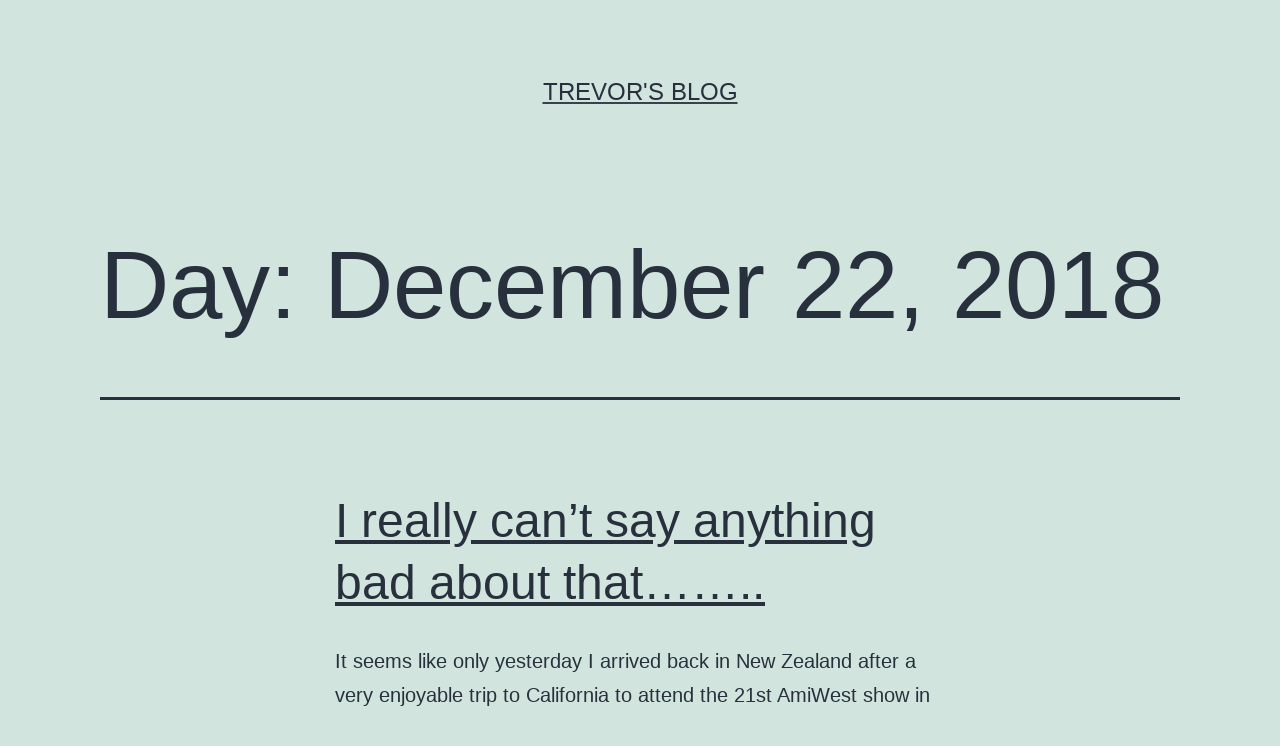

--- FILE ---
content_type: text/html; charset=UTF-8
request_url: http://blog.a-eon.biz/blog/index.php/2018/12/22/
body_size: 6888
content:
<!doctype html>
<html lang="en-GB" >
<head>
	<meta charset="UTF-8" />
	<meta name="viewport" content="width=device-width, initial-scale=1" />
	<title>December 22, 2018 &#8211; Trevor&#039;s Blog</title>
<meta name='robots' content='max-image-preview:large' />
<link rel="alternate" type="application/rss+xml" title="Trevor&#039;s Blog &raquo; Feed" href="http://blog.a-eon.biz/blog/index.php/feed/" />
<link rel="alternate" type="application/rss+xml" title="Trevor&#039;s Blog &raquo; Comments Feed" href="http://blog.a-eon.biz/blog/index.php/comments/feed/" />
<script>
window._wpemojiSettings = {"baseUrl":"https:\/\/s.w.org\/images\/core\/emoji\/15.0.3\/72x72\/","ext":".png","svgUrl":"https:\/\/s.w.org\/images\/core\/emoji\/15.0.3\/svg\/","svgExt":".svg","source":{"concatemoji":"http:\/\/blog.a-eon.biz\/blog\/wp-includes\/js\/wp-emoji-release.min.js?ver=6.6"}};
/*! This file is auto-generated */
!function(i,n){var o,s,e;function c(e){try{var t={supportTests:e,timestamp:(new Date).valueOf()};sessionStorage.setItem(o,JSON.stringify(t))}catch(e){}}function p(e,t,n){e.clearRect(0,0,e.canvas.width,e.canvas.height),e.fillText(t,0,0);var t=new Uint32Array(e.getImageData(0,0,e.canvas.width,e.canvas.height).data),r=(e.clearRect(0,0,e.canvas.width,e.canvas.height),e.fillText(n,0,0),new Uint32Array(e.getImageData(0,0,e.canvas.width,e.canvas.height).data));return t.every(function(e,t){return e===r[t]})}function u(e,t,n){switch(t){case"flag":return n(e,"\ud83c\udff3\ufe0f\u200d\u26a7\ufe0f","\ud83c\udff3\ufe0f\u200b\u26a7\ufe0f")?!1:!n(e,"\ud83c\uddfa\ud83c\uddf3","\ud83c\uddfa\u200b\ud83c\uddf3")&&!n(e,"\ud83c\udff4\udb40\udc67\udb40\udc62\udb40\udc65\udb40\udc6e\udb40\udc67\udb40\udc7f","\ud83c\udff4\u200b\udb40\udc67\u200b\udb40\udc62\u200b\udb40\udc65\u200b\udb40\udc6e\u200b\udb40\udc67\u200b\udb40\udc7f");case"emoji":return!n(e,"\ud83d\udc26\u200d\u2b1b","\ud83d\udc26\u200b\u2b1b")}return!1}function f(e,t,n){var r="undefined"!=typeof WorkerGlobalScope&&self instanceof WorkerGlobalScope?new OffscreenCanvas(300,150):i.createElement("canvas"),a=r.getContext("2d",{willReadFrequently:!0}),o=(a.textBaseline="top",a.font="600 32px Arial",{});return e.forEach(function(e){o[e]=t(a,e,n)}),o}function t(e){var t=i.createElement("script");t.src=e,t.defer=!0,i.head.appendChild(t)}"undefined"!=typeof Promise&&(o="wpEmojiSettingsSupports",s=["flag","emoji"],n.supports={everything:!0,everythingExceptFlag:!0},e=new Promise(function(e){i.addEventListener("DOMContentLoaded",e,{once:!0})}),new Promise(function(t){var n=function(){try{var e=JSON.parse(sessionStorage.getItem(o));if("object"==typeof e&&"number"==typeof e.timestamp&&(new Date).valueOf()<e.timestamp+604800&&"object"==typeof e.supportTests)return e.supportTests}catch(e){}return null}();if(!n){if("undefined"!=typeof Worker&&"undefined"!=typeof OffscreenCanvas&&"undefined"!=typeof URL&&URL.createObjectURL&&"undefined"!=typeof Blob)try{var e="postMessage("+f.toString()+"("+[JSON.stringify(s),u.toString(),p.toString()].join(",")+"));",r=new Blob([e],{type:"text/javascript"}),a=new Worker(URL.createObjectURL(r),{name:"wpTestEmojiSupports"});return void(a.onmessage=function(e){c(n=e.data),a.terminate(),t(n)})}catch(e){}c(n=f(s,u,p))}t(n)}).then(function(e){for(var t in e)n.supports[t]=e[t],n.supports.everything=n.supports.everything&&n.supports[t],"flag"!==t&&(n.supports.everythingExceptFlag=n.supports.everythingExceptFlag&&n.supports[t]);n.supports.everythingExceptFlag=n.supports.everythingExceptFlag&&!n.supports.flag,n.DOMReady=!1,n.readyCallback=function(){n.DOMReady=!0}}).then(function(){return e}).then(function(){var e;n.supports.everything||(n.readyCallback(),(e=n.source||{}).concatemoji?t(e.concatemoji):e.wpemoji&&e.twemoji&&(t(e.twemoji),t(e.wpemoji)))}))}((window,document),window._wpemojiSettings);
</script>
<style id='wp-emoji-styles-inline-css'>

	img.wp-smiley, img.emoji {
		display: inline !important;
		border: none !important;
		box-shadow: none !important;
		height: 1em !important;
		width: 1em !important;
		margin: 0 0.07em !important;
		vertical-align: -0.1em !important;
		background: none !important;
		padding: 0 !important;
	}
</style>
<link rel='stylesheet' id='wp-block-library-css' href='http://blog.a-eon.biz/blog/wp-includes/css/dist/block-library/style.min.css?ver=6.6' media='all' />
<style id='wp-block-library-theme-inline-css'>
.wp-block-audio :where(figcaption){color:#555;font-size:13px;text-align:center}.is-dark-theme .wp-block-audio :where(figcaption){color:#ffffffa6}.wp-block-audio{margin:0 0 1em}.wp-block-code{border:1px solid #ccc;border-radius:4px;font-family:Menlo,Consolas,monaco,monospace;padding:.8em 1em}.wp-block-embed :where(figcaption){color:#555;font-size:13px;text-align:center}.is-dark-theme .wp-block-embed :where(figcaption){color:#ffffffa6}.wp-block-embed{margin:0 0 1em}.blocks-gallery-caption{color:#555;font-size:13px;text-align:center}.is-dark-theme .blocks-gallery-caption{color:#ffffffa6}:root :where(.wp-block-image figcaption){color:#555;font-size:13px;text-align:center}.is-dark-theme :root :where(.wp-block-image figcaption){color:#ffffffa6}.wp-block-image{margin:0 0 1em}.wp-block-pullquote{border-bottom:4px solid;border-top:4px solid;color:currentColor;margin-bottom:1.75em}.wp-block-pullquote cite,.wp-block-pullquote footer,.wp-block-pullquote__citation{color:currentColor;font-size:.8125em;font-style:normal;text-transform:uppercase}.wp-block-quote{border-left:.25em solid;margin:0 0 1.75em;padding-left:1em}.wp-block-quote cite,.wp-block-quote footer{color:currentColor;font-size:.8125em;font-style:normal;position:relative}.wp-block-quote.has-text-align-right{border-left:none;border-right:.25em solid;padding-left:0;padding-right:1em}.wp-block-quote.has-text-align-center{border:none;padding-left:0}.wp-block-quote.is-large,.wp-block-quote.is-style-large,.wp-block-quote.is-style-plain{border:none}.wp-block-search .wp-block-search__label{font-weight:700}.wp-block-search__button{border:1px solid #ccc;padding:.375em .625em}:where(.wp-block-group.has-background){padding:1.25em 2.375em}.wp-block-separator.has-css-opacity{opacity:.4}.wp-block-separator{border:none;border-bottom:2px solid;margin-left:auto;margin-right:auto}.wp-block-separator.has-alpha-channel-opacity{opacity:1}.wp-block-separator:not(.is-style-wide):not(.is-style-dots){width:100px}.wp-block-separator.has-background:not(.is-style-dots){border-bottom:none;height:1px}.wp-block-separator.has-background:not(.is-style-wide):not(.is-style-dots){height:2px}.wp-block-table{margin:0 0 1em}.wp-block-table td,.wp-block-table th{word-break:normal}.wp-block-table :where(figcaption){color:#555;font-size:13px;text-align:center}.is-dark-theme .wp-block-table :where(figcaption){color:#ffffffa6}.wp-block-video :where(figcaption){color:#555;font-size:13px;text-align:center}.is-dark-theme .wp-block-video :where(figcaption){color:#ffffffa6}.wp-block-video{margin:0 0 1em}:root :where(.wp-block-template-part.has-background){margin-bottom:0;margin-top:0;padding:1.25em 2.375em}
</style>
<style id='classic-theme-styles-inline-css'>
/*! This file is auto-generated */
.wp-block-button__link{color:#fff;background-color:#32373c;border-radius:9999px;box-shadow:none;text-decoration:none;padding:calc(.667em + 2px) calc(1.333em + 2px);font-size:1.125em}.wp-block-file__button{background:#32373c;color:#fff;text-decoration:none}
</style>
<style id='global-styles-inline-css'>
:root{--wp--preset--aspect-ratio--square: 1;--wp--preset--aspect-ratio--4-3: 4/3;--wp--preset--aspect-ratio--3-4: 3/4;--wp--preset--aspect-ratio--3-2: 3/2;--wp--preset--aspect-ratio--2-3: 2/3;--wp--preset--aspect-ratio--16-9: 16/9;--wp--preset--aspect-ratio--9-16: 9/16;--wp--preset--color--black: #000000;--wp--preset--color--cyan-bluish-gray: #abb8c3;--wp--preset--color--white: #FFFFFF;--wp--preset--color--pale-pink: #f78da7;--wp--preset--color--vivid-red: #cf2e2e;--wp--preset--color--luminous-vivid-orange: #ff6900;--wp--preset--color--luminous-vivid-amber: #fcb900;--wp--preset--color--light-green-cyan: #7bdcb5;--wp--preset--color--vivid-green-cyan: #00d084;--wp--preset--color--pale-cyan-blue: #8ed1fc;--wp--preset--color--vivid-cyan-blue: #0693e3;--wp--preset--color--vivid-purple: #9b51e0;--wp--preset--color--dark-gray: #28303D;--wp--preset--color--gray: #39414D;--wp--preset--color--green: #D1E4DD;--wp--preset--color--blue: #D1DFE4;--wp--preset--color--purple: #D1D1E4;--wp--preset--color--red: #E4D1D1;--wp--preset--color--orange: #E4DAD1;--wp--preset--color--yellow: #EEEADD;--wp--preset--gradient--vivid-cyan-blue-to-vivid-purple: linear-gradient(135deg,rgba(6,147,227,1) 0%,rgb(155,81,224) 100%);--wp--preset--gradient--light-green-cyan-to-vivid-green-cyan: linear-gradient(135deg,rgb(122,220,180) 0%,rgb(0,208,130) 100%);--wp--preset--gradient--luminous-vivid-amber-to-luminous-vivid-orange: linear-gradient(135deg,rgba(252,185,0,1) 0%,rgba(255,105,0,1) 100%);--wp--preset--gradient--luminous-vivid-orange-to-vivid-red: linear-gradient(135deg,rgba(255,105,0,1) 0%,rgb(207,46,46) 100%);--wp--preset--gradient--very-light-gray-to-cyan-bluish-gray: linear-gradient(135deg,rgb(238,238,238) 0%,rgb(169,184,195) 100%);--wp--preset--gradient--cool-to-warm-spectrum: linear-gradient(135deg,rgb(74,234,220) 0%,rgb(151,120,209) 20%,rgb(207,42,186) 40%,rgb(238,44,130) 60%,rgb(251,105,98) 80%,rgb(254,248,76) 100%);--wp--preset--gradient--blush-light-purple: linear-gradient(135deg,rgb(255,206,236) 0%,rgb(152,150,240) 100%);--wp--preset--gradient--blush-bordeaux: linear-gradient(135deg,rgb(254,205,165) 0%,rgb(254,45,45) 50%,rgb(107,0,62) 100%);--wp--preset--gradient--luminous-dusk: linear-gradient(135deg,rgb(255,203,112) 0%,rgb(199,81,192) 50%,rgb(65,88,208) 100%);--wp--preset--gradient--pale-ocean: linear-gradient(135deg,rgb(255,245,203) 0%,rgb(182,227,212) 50%,rgb(51,167,181) 100%);--wp--preset--gradient--electric-grass: linear-gradient(135deg,rgb(202,248,128) 0%,rgb(113,206,126) 100%);--wp--preset--gradient--midnight: linear-gradient(135deg,rgb(2,3,129) 0%,rgb(40,116,252) 100%);--wp--preset--gradient--purple-to-yellow: linear-gradient(160deg, #D1D1E4 0%, #EEEADD 100%);--wp--preset--gradient--yellow-to-purple: linear-gradient(160deg, #EEEADD 0%, #D1D1E4 100%);--wp--preset--gradient--green-to-yellow: linear-gradient(160deg, #D1E4DD 0%, #EEEADD 100%);--wp--preset--gradient--yellow-to-green: linear-gradient(160deg, #EEEADD 0%, #D1E4DD 100%);--wp--preset--gradient--red-to-yellow: linear-gradient(160deg, #E4D1D1 0%, #EEEADD 100%);--wp--preset--gradient--yellow-to-red: linear-gradient(160deg, #EEEADD 0%, #E4D1D1 100%);--wp--preset--gradient--purple-to-red: linear-gradient(160deg, #D1D1E4 0%, #E4D1D1 100%);--wp--preset--gradient--red-to-purple: linear-gradient(160deg, #E4D1D1 0%, #D1D1E4 100%);--wp--preset--font-size--small: 18px;--wp--preset--font-size--medium: 20px;--wp--preset--font-size--large: 24px;--wp--preset--font-size--x-large: 42px;--wp--preset--font-size--extra-small: 16px;--wp--preset--font-size--normal: 20px;--wp--preset--font-size--extra-large: 40px;--wp--preset--font-size--huge: 96px;--wp--preset--font-size--gigantic: 144px;--wp--preset--spacing--20: 0.44rem;--wp--preset--spacing--30: 0.67rem;--wp--preset--spacing--40: 1rem;--wp--preset--spacing--50: 1.5rem;--wp--preset--spacing--60: 2.25rem;--wp--preset--spacing--70: 3.38rem;--wp--preset--spacing--80: 5.06rem;--wp--preset--shadow--natural: 6px 6px 9px rgba(0, 0, 0, 0.2);--wp--preset--shadow--deep: 12px 12px 50px rgba(0, 0, 0, 0.4);--wp--preset--shadow--sharp: 6px 6px 0px rgba(0, 0, 0, 0.2);--wp--preset--shadow--outlined: 6px 6px 0px -3px rgba(255, 255, 255, 1), 6px 6px rgba(0, 0, 0, 1);--wp--preset--shadow--crisp: 6px 6px 0px rgba(0, 0, 0, 1);}:where(.is-layout-flex){gap: 0.5em;}:where(.is-layout-grid){gap: 0.5em;}body .is-layout-flex{display: flex;}.is-layout-flex{flex-wrap: wrap;align-items: center;}.is-layout-flex > :is(*, div){margin: 0;}body .is-layout-grid{display: grid;}.is-layout-grid > :is(*, div){margin: 0;}:where(.wp-block-columns.is-layout-flex){gap: 2em;}:where(.wp-block-columns.is-layout-grid){gap: 2em;}:where(.wp-block-post-template.is-layout-flex){gap: 1.25em;}:where(.wp-block-post-template.is-layout-grid){gap: 1.25em;}.has-black-color{color: var(--wp--preset--color--black) !important;}.has-cyan-bluish-gray-color{color: var(--wp--preset--color--cyan-bluish-gray) !important;}.has-white-color{color: var(--wp--preset--color--white) !important;}.has-pale-pink-color{color: var(--wp--preset--color--pale-pink) !important;}.has-vivid-red-color{color: var(--wp--preset--color--vivid-red) !important;}.has-luminous-vivid-orange-color{color: var(--wp--preset--color--luminous-vivid-orange) !important;}.has-luminous-vivid-amber-color{color: var(--wp--preset--color--luminous-vivid-amber) !important;}.has-light-green-cyan-color{color: var(--wp--preset--color--light-green-cyan) !important;}.has-vivid-green-cyan-color{color: var(--wp--preset--color--vivid-green-cyan) !important;}.has-pale-cyan-blue-color{color: var(--wp--preset--color--pale-cyan-blue) !important;}.has-vivid-cyan-blue-color{color: var(--wp--preset--color--vivid-cyan-blue) !important;}.has-vivid-purple-color{color: var(--wp--preset--color--vivid-purple) !important;}.has-black-background-color{background-color: var(--wp--preset--color--black) !important;}.has-cyan-bluish-gray-background-color{background-color: var(--wp--preset--color--cyan-bluish-gray) !important;}.has-white-background-color{background-color: var(--wp--preset--color--white) !important;}.has-pale-pink-background-color{background-color: var(--wp--preset--color--pale-pink) !important;}.has-vivid-red-background-color{background-color: var(--wp--preset--color--vivid-red) !important;}.has-luminous-vivid-orange-background-color{background-color: var(--wp--preset--color--luminous-vivid-orange) !important;}.has-luminous-vivid-amber-background-color{background-color: var(--wp--preset--color--luminous-vivid-amber) !important;}.has-light-green-cyan-background-color{background-color: var(--wp--preset--color--light-green-cyan) !important;}.has-vivid-green-cyan-background-color{background-color: var(--wp--preset--color--vivid-green-cyan) !important;}.has-pale-cyan-blue-background-color{background-color: var(--wp--preset--color--pale-cyan-blue) !important;}.has-vivid-cyan-blue-background-color{background-color: var(--wp--preset--color--vivid-cyan-blue) !important;}.has-vivid-purple-background-color{background-color: var(--wp--preset--color--vivid-purple) !important;}.has-black-border-color{border-color: var(--wp--preset--color--black) !important;}.has-cyan-bluish-gray-border-color{border-color: var(--wp--preset--color--cyan-bluish-gray) !important;}.has-white-border-color{border-color: var(--wp--preset--color--white) !important;}.has-pale-pink-border-color{border-color: var(--wp--preset--color--pale-pink) !important;}.has-vivid-red-border-color{border-color: var(--wp--preset--color--vivid-red) !important;}.has-luminous-vivid-orange-border-color{border-color: var(--wp--preset--color--luminous-vivid-orange) !important;}.has-luminous-vivid-amber-border-color{border-color: var(--wp--preset--color--luminous-vivid-amber) !important;}.has-light-green-cyan-border-color{border-color: var(--wp--preset--color--light-green-cyan) !important;}.has-vivid-green-cyan-border-color{border-color: var(--wp--preset--color--vivid-green-cyan) !important;}.has-pale-cyan-blue-border-color{border-color: var(--wp--preset--color--pale-cyan-blue) !important;}.has-vivid-cyan-blue-border-color{border-color: var(--wp--preset--color--vivid-cyan-blue) !important;}.has-vivid-purple-border-color{border-color: var(--wp--preset--color--vivid-purple) !important;}.has-vivid-cyan-blue-to-vivid-purple-gradient-background{background: var(--wp--preset--gradient--vivid-cyan-blue-to-vivid-purple) !important;}.has-light-green-cyan-to-vivid-green-cyan-gradient-background{background: var(--wp--preset--gradient--light-green-cyan-to-vivid-green-cyan) !important;}.has-luminous-vivid-amber-to-luminous-vivid-orange-gradient-background{background: var(--wp--preset--gradient--luminous-vivid-amber-to-luminous-vivid-orange) !important;}.has-luminous-vivid-orange-to-vivid-red-gradient-background{background: var(--wp--preset--gradient--luminous-vivid-orange-to-vivid-red) !important;}.has-very-light-gray-to-cyan-bluish-gray-gradient-background{background: var(--wp--preset--gradient--very-light-gray-to-cyan-bluish-gray) !important;}.has-cool-to-warm-spectrum-gradient-background{background: var(--wp--preset--gradient--cool-to-warm-spectrum) !important;}.has-blush-light-purple-gradient-background{background: var(--wp--preset--gradient--blush-light-purple) !important;}.has-blush-bordeaux-gradient-background{background: var(--wp--preset--gradient--blush-bordeaux) !important;}.has-luminous-dusk-gradient-background{background: var(--wp--preset--gradient--luminous-dusk) !important;}.has-pale-ocean-gradient-background{background: var(--wp--preset--gradient--pale-ocean) !important;}.has-electric-grass-gradient-background{background: var(--wp--preset--gradient--electric-grass) !important;}.has-midnight-gradient-background{background: var(--wp--preset--gradient--midnight) !important;}.has-small-font-size{font-size: var(--wp--preset--font-size--small) !important;}.has-medium-font-size{font-size: var(--wp--preset--font-size--medium) !important;}.has-large-font-size{font-size: var(--wp--preset--font-size--large) !important;}.has-x-large-font-size{font-size: var(--wp--preset--font-size--x-large) !important;}
:where(.wp-block-post-template.is-layout-flex){gap: 1.25em;}:where(.wp-block-post-template.is-layout-grid){gap: 1.25em;}
:where(.wp-block-columns.is-layout-flex){gap: 2em;}:where(.wp-block-columns.is-layout-grid){gap: 2em;}
:root :where(.wp-block-pullquote){font-size: 1.5em;line-height: 1.6;}
</style>
<link rel='stylesheet' id='twenty-twenty-one-style-css' href='http://blog.a-eon.biz/blog/wp-content/themes/twentytwentyone/style.css?ver=1.7' media='all' />
<link rel='stylesheet' id='twenty-twenty-one-print-style-css' href='http://blog.a-eon.biz/blog/wp-content/themes/twentytwentyone/assets/css/print.css?ver=1.7' media='print' />
<link rel="https://api.w.org/" href="http://blog.a-eon.biz/blog/index.php/wp-json/" /><link rel="EditURI" type="application/rsd+xml" title="RSD" href="http://blog.a-eon.biz/blog/xmlrpc.php?rsd" />
<meta name="generator" content="WordPress 6.6" />
</head>

<body class="archive date wp-embed-responsive is-light-theme no-js hfeed">
<div id="page" class="site">
	<a class="skip-link screen-reader-text" href="#content">Skip to content</a>

	
<header id="masthead" class="site-header has-title-and-tagline">

	

<div class="site-branding">

	
						<p class="site-title"><a href="http://blog.a-eon.biz/blog/">Trevor&#039;s Blog</a></p>
			
	</div><!-- .site-branding -->
	

</header><!-- #masthead -->

	<div id="content" class="site-content">
		<div id="primary" class="content-area">
			<main id="main" class="site-main">


	<header class="page-header alignwide">
		<h1 class="page-title">Day: <span>December 22, 2018</span></h1>			</header><!-- .page-header -->

					
<article id="post-11257" class="post-11257 post type-post status-publish format-standard hentry category-uncategorized entry">

	
<header class="entry-header">
	<h2 class="entry-title default-max-width"><a href="http://blog.a-eon.biz/blog/index.php/2018/12/22/i-really-cant-say-anything-bad-about-that/">I really can&#8217;t say anything bad about that&#8230;&#8230;..</a></h2></header><!-- .entry-header -->

	<div class="entry-content">
		<p>It seems like only yesterday I arrived back in New Zealand after a very enjoyable trip to California to attend the 21st AmiWest show in Sacramento. But with the summer in full swing down under and Christmas almost upon us I can&#8217;t believe 2018 has flashed by so quickly. My trip to AmiWest always brings&hellip; <a class="more-link" href="http://blog.a-eon.biz/blog/index.php/2018/12/22/i-really-cant-say-anything-bad-about-that/">Continue reading <span class="screen-reader-text">I really can&#8217;t say anything bad about that&#8230;&#8230;..</span></a></p>
	</div><!-- .entry-content -->

	<footer class="entry-footer default-max-width">
		<span class="posted-on">Published <time class="entry-date published updated" datetime="2018-12-22T23:59:30+00:00">December 22, 2018</time></span><div class="post-taxonomies"><span class="cat-links">Categorized as <a href="http://blog.a-eon.biz/blog/index.php/category/uncategorized/" rel="category tag">Uncategorized</a> </span></div>	</footer><!-- .entry-footer -->
</article><!-- #post-${ID} -->
	
	

			</main><!-- #main -->
		</div><!-- #primary -->
	</div><!-- #content -->

	
	<aside class="widget-area">
		<section id="block-2" class="widget widget_block widget_search"><form role="search" method="get" action="http://blog.a-eon.biz/blog/" class="wp-block-search__button-outside wp-block-search__text-button wp-block-search"    ><label class="wp-block-search__label" for="wp-block-search__input-1" >Search</label><div class="wp-block-search__inside-wrapper " ><input class="wp-block-search__input" id="wp-block-search__input-1" placeholder="" value="" type="search" name="s" required /><button aria-label="Search" class="wp-block-search__button wp-element-button" type="submit" >Search</button></div></form></section><section id="block-3" class="widget widget_block"><div class="wp-block-group"><div class="wp-block-group__inner-container is-layout-flow wp-block-group-is-layout-flow"><h2 class="wp-block-heading">Recent Posts</h2><ul class="wp-block-latest-posts__list wp-block-latest-posts"><li><a class="wp-block-latest-posts__post-title" href="http://blog.a-eon.biz/blog/index.php/2025/12/22/forty-fever/">Forty Fever</a></li>
<li><a class="wp-block-latest-posts__post-title" href="http://blog.a-eon.biz/blog/index.php/2024/12/19/another-one-bites-the-dust/">Another one bites the dust!</a></li>
<li><a class="wp-block-latest-posts__post-title" href="http://blog.a-eon.biz/blog/index.php/2024/08/06/back-to-winter-down-under/">Back to winter down-under</a></li>
<li><a class="wp-block-latest-posts__post-title" href="http://blog.a-eon.biz/blog/index.php/2024/06/27/summer-frolics/">Summer frolics</a></li>
<li><a class="wp-block-latest-posts__post-title" href="http://blog.a-eon.biz/blog/index.php/2024/06/05/mid-winter-solstice/">Mid-winter solstice</a></li>
</ul></div></div></section><section id="block-4" class="widget widget_block"><div class="wp-block-group"><div class="wp-block-group__inner-container is-layout-flow wp-block-group-is-layout-flow"><h2 class="wp-block-heading">Recent Comments</h2><div class="no-comments wp-block-latest-comments">No comments to show.</div></div></div></section><section id="block-5" class="widget widget_block"><div class="wp-block-group"><div class="wp-block-group__inner-container is-layout-flow wp-block-group-is-layout-flow"><h2 class="wp-block-heading">Archives</h2><ul class="wp-block-archives-list wp-block-archives">	<li><a href='http://blog.a-eon.biz/blog/index.php/2025/12/'>December 2025</a></li>
	<li><a href='http://blog.a-eon.biz/blog/index.php/2024/12/'>December 2024</a></li>
	<li><a href='http://blog.a-eon.biz/blog/index.php/2024/08/'>August 2024</a></li>
	<li><a href='http://blog.a-eon.biz/blog/index.php/2024/06/'>June 2024</a></li>
	<li><a href='http://blog.a-eon.biz/blog/index.php/2024/03/'>March 2024</a></li>
	<li><a href='http://blog.a-eon.biz/blog/index.php/2023/12/'>December 2023</a></li>
	<li><a href='http://blog.a-eon.biz/blog/index.php/2023/04/'>April 2023</a></li>
	<li><a href='http://blog.a-eon.biz/blog/index.php/2022/12/'>December 2022</a></li>
	<li><a href='http://blog.a-eon.biz/blog/index.php/2022/07/'>July 2022</a></li>
	<li><a href='http://blog.a-eon.biz/blog/index.php/2021/09/'>September 2021</a></li>
	<li><a href='http://blog.a-eon.biz/blog/index.php/2021/06/'>June 2021</a></li>
	<li><a href='http://blog.a-eon.biz/blog/index.php/2020/10/'>October 2020</a></li>
	<li><a href='http://blog.a-eon.biz/blog/index.php/2020/07/'>July 2020</a></li>
	<li><a href='http://blog.a-eon.biz/blog/index.php/2020/04/'>April 2020</a></li>
	<li><a href='http://blog.a-eon.biz/blog/index.php/2020/02/'>February 2020</a></li>
	<li><a href='http://blog.a-eon.biz/blog/index.php/2019/12/'>December 2019</a></li>
	<li><a href='http://blog.a-eon.biz/blog/index.php/2019/11/'>November 2019</a></li>
	<li><a href='http://blog.a-eon.biz/blog/index.php/2019/08/'>August 2019</a></li>
	<li><a href='http://blog.a-eon.biz/blog/index.php/2019/02/'>February 2019</a></li>
	<li><a href='http://blog.a-eon.biz/blog/index.php/2019/01/'>January 2019</a></li>
	<li><a href='http://blog.a-eon.biz/blog/index.php/2018/12/' aria-current="page">December 2018</a></li>
	<li><a href='http://blog.a-eon.biz/blog/index.php/2018/10/'>October 2018</a></li>
	<li><a href='http://blog.a-eon.biz/blog/index.php/2018/03/'>March 2018</a></li>
	<li><a href='http://blog.a-eon.biz/blog/index.php/2017/12/'>December 2017</a></li>
	<li><a href='http://blog.a-eon.biz/blog/index.php/2017/10/'>October 2017</a></li>
	<li><a href='http://blog.a-eon.biz/blog/index.php/2017/09/'>September 2017</a></li>
	<li><a href='http://blog.a-eon.biz/blog/index.php/2017/08/'>August 2017</a></li>
	<li><a href='http://blog.a-eon.biz/blog/index.php/2017/04/'>April 2017</a></li>
	<li><a href='http://blog.a-eon.biz/blog/index.php/2017/02/'>February 2017</a></li>
	<li><a href='http://blog.a-eon.biz/blog/index.php/2017/01/'>January 2017</a></li>
	<li><a href='http://blog.a-eon.biz/blog/index.php/2016/12/'>December 2016</a></li>
	<li><a href='http://blog.a-eon.biz/blog/index.php/2016/10/'>October 2016</a></li>
	<li><a href='http://blog.a-eon.biz/blog/index.php/2016/08/'>August 2016</a></li>
	<li><a href='http://blog.a-eon.biz/blog/index.php/2016/05/'>May 2016</a></li>
	<li><a href='http://blog.a-eon.biz/blog/index.php/2016/03/'>March 2016</a></li>
	<li><a href='http://blog.a-eon.biz/blog/index.php/2015/12/'>December 2015</a></li>
	<li><a href='http://blog.a-eon.biz/blog/index.php/2015/10/'>October 2015</a></li>
	<li><a href='http://blog.a-eon.biz/blog/index.php/2015/08/'>August 2015</a></li>
	<li><a href='http://blog.a-eon.biz/blog/index.php/2015/06/'>June 2015</a></li>
	<li><a href='http://blog.a-eon.biz/blog/index.php/2015/04/'>April 2015</a></li>
	<li><a href='http://blog.a-eon.biz/blog/index.php/2014/12/'>December 2014</a></li>
	<li><a href='http://blog.a-eon.biz/blog/index.php/2014/11/'>November 2014</a></li>
	<li><a href='http://blog.a-eon.biz/blog/index.php/2014/10/'>October 2014</a></li>
	<li><a href='http://blog.a-eon.biz/blog/index.php/2014/07/'>July 2014</a></li>
	<li><a href='http://blog.a-eon.biz/blog/index.php/2014/04/'>April 2014</a></li>
	<li><a href='http://blog.a-eon.biz/blog/index.php/2014/02/'>February 2014</a></li>
	<li><a href='http://blog.a-eon.biz/blog/index.php/2013/12/'>December 2013</a></li>
	<li><a href='http://blog.a-eon.biz/blog/index.php/2013/10/'>October 2013</a></li>
	<li><a href='http://blog.a-eon.biz/blog/index.php/2013/09/'>September 2013</a></li>
	<li><a href='http://blog.a-eon.biz/blog/index.php/2013/08/'>August 2013</a></li>
	<li><a href='http://blog.a-eon.biz/blog/index.php/2013/07/'>July 2013</a></li>
	<li><a href='http://blog.a-eon.biz/blog/index.php/2013/06/'>June 2013</a></li>
	<li><a href='http://blog.a-eon.biz/blog/index.php/2013/05/'>May 2013</a></li>
	<li><a href='http://blog.a-eon.biz/blog/index.php/2013/04/'>April 2013</a></li>
	<li><a href='http://blog.a-eon.biz/blog/index.php/2013/02/'>February 2013</a></li>
	<li><a href='http://blog.a-eon.biz/blog/index.php/2013/01/'>January 2013</a></li>
	<li><a href='http://blog.a-eon.biz/blog/index.php/2012/12/'>December 2012</a></li>
	<li><a href='http://blog.a-eon.biz/blog/index.php/2012/11/'>November 2012</a></li>
	<li><a href='http://blog.a-eon.biz/blog/index.php/2012/10/'>October 2012</a></li>
	<li><a href='http://blog.a-eon.biz/blog/index.php/2012/09/'>September 2012</a></li>
	<li><a href='http://blog.a-eon.biz/blog/index.php/2012/08/'>August 2012</a></li>
	<li><a href='http://blog.a-eon.biz/blog/index.php/2012/07/'>July 2012</a></li>
	<li><a href='http://blog.a-eon.biz/blog/index.php/2012/06/'>June 2012</a></li>
	<li><a href='http://blog.a-eon.biz/blog/index.php/2012/05/'>May 2012</a></li>
</ul></div></div></section><section id="block-6" class="widget widget_block"><div class="wp-block-group"><div class="wp-block-group__inner-container is-layout-flow wp-block-group-is-layout-flow"><h2 class="wp-block-heading">Categories</h2><ul class="wp-block-categories-list wp-block-categories">	<li class="cat-item cat-item-1"><a href="http://blog.a-eon.biz/blog/index.php/category/uncategorized/">Uncategorized</a>
</li>
</ul></div></div></section>	</aside><!-- .widget-area -->

	
	<footer id="colophon" class="site-footer">

				<div class="site-info">
			<div class="site-name">
																						<a href="http://blog.a-eon.biz/blog/">Trevor&#039;s Blog</a>
																		</div><!-- .site-name -->

			
			<div class="powered-by">
				Proudly powered by <a href="https://wordpress.org/">WordPress</a>.			</div><!-- .powered-by -->

		</div><!-- .site-info -->
	</footer><!-- #colophon -->

</div><!-- #page -->

<script>document.body.classList.remove("no-js");</script>	<script>
	if ( -1 !== navigator.userAgent.indexOf( 'MSIE' ) || -1 !== navigator.appVersion.indexOf( 'Trident/' ) ) {
		document.body.classList.add( 'is-IE' );
	}
	</script>
	<script id="twenty-twenty-one-ie11-polyfills-js-after">
( Element.prototype.matches && Element.prototype.closest && window.NodeList && NodeList.prototype.forEach ) || document.write( '<script src="http://blog.a-eon.biz/blog/wp-content/themes/twentytwentyone/assets/js/polyfills.js?ver=1.7"></scr' + 'ipt>' );
</script>
<script src="http://blog.a-eon.biz/blog/wp-content/themes/twentytwentyone/assets/js/responsive-embeds.js?ver=1.7" id="twenty-twenty-one-responsive-embeds-script-js"></script>
		<script>
		/(trident|msie)/i.test(navigator.userAgent)&&document.getElementById&&window.addEventListener&&window.addEventListener("hashchange",(function(){var t,e=location.hash.substring(1);/^[A-z0-9_-]+$/.test(e)&&(t=document.getElementById(e))&&(/^(?:a|select|input|button|textarea)$/i.test(t.tagName)||(t.tabIndex=-1),t.focus())}),!1);
		</script>
		
</body>
</html>
